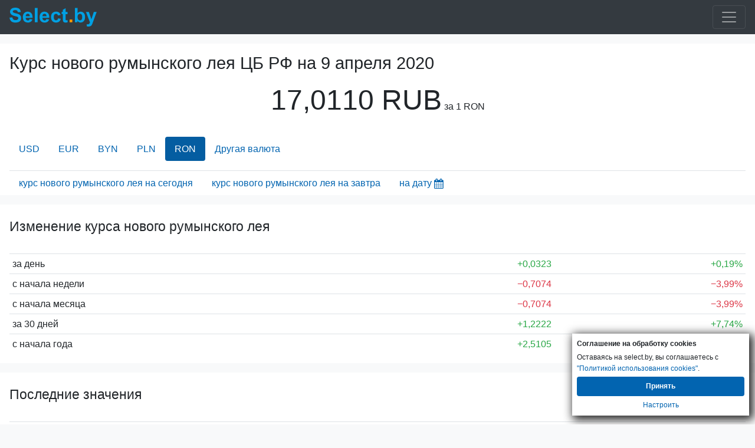

--- FILE ---
content_type: text/html; charset=UTF-8
request_url: https://m.select.by/kursy-valyut/cb-rf/rumynskiy-ley-na-09-04-2020
body_size: 5463
content:
<!DOCTYPE html>
<html lang="ru-RU">
<head>
    <meta charset="utf-8">
<meta http-equiv="X-UA-Compatible" content="IE=edge">
<meta name="viewport" content="width=device-width, initial-scale=1">
<meta name="csrf-token" content="HkN4DWWOpJIMPyc7fnIzFetcCW4QYw6KYRCqg2fK">
<title>Курс нового румынского лея цб на 09.04.2020. Курс ЦБ новый румынский лей на дату 09.04.20</title>
<meta name="robots" content="index, follow">
<meta name="description" content="Курс нового румынского лея на 9 апреля 2020 года цб рф. Курс ЦБ Новый румынский лей, архив курса нового румынского лея центробанка России на дату 09.04 2020, по датам" />
<meta name="keywords" content="курс нового румынского лея ЦБ РФ на дату 9 апреля 20 года, новый румынский лей курсы центробанка на Апрель 2020 года, стастика курса нового румынского лея цб" />
<link rel="canonical" href="https://select.by/kursy-valyut/cb-rf/rumynskiy-ley-na-09-04-2020"/>
<link rel="alternate" media="only screen and (max-width: 640px)" href="https://m.select.by/kursy-valyut/cb-rf/rumynskiy-ley-na-09-04-2020"/>
<link href="/css/bootstrap.min.css" rel="stylesheet">
<link href="/css/app.css" rel="stylesheet">
<link href="/css/mobile.css" rel="stylesheet">
<meta property="og:title" content="Курс нового румынского лея цб на 09.04.2020. Курс ЦБ новый румынский лей на дату 09.04.20 | select.by" />
<meta property="og:url" content="https://m.select.by/kursy-valyut/cb-rf/rumynskiy-ley-na-09-04-2020" />

<meta property="og:site_name" content="Select.by" />
<meta property="og:description" content="Курс нового румынского лея на 9 апреля 2020 года цб рф. Курс ЦБ Новый румынский лей, архив курса нового румынского лея центробанка России на дату 09.04 2020, по датам" />
<meta property="og:locale" content="ru-RU" />    <link type="text/css" href="/css/theme-pick.css" rel="stylesheet" />
    
    </head>
<body  >

    <div class="mmenu">
			<nav class="navbar navbar-inverse navbar-dark bg-dark">
    <a class="navbar-brand float-left" href="/">
        <div class="logo">
                            <img id="logo" src="/images/select-logo.svg" width="148" height="32" alt="ВСЕ БАНКИ БЕЛАРУСИ | Кредиты. Вклады. Курсы валют. Банки Минска.">
                    </div>
    </a>
    <button class="navbar-toggler ml-lg-0" type="button" data-toggle="collapse" data-target="#navbarSupportedContent" aria-controls="navbarSupportedContent" aria-expanded="false" aria-label="Toggle navigation">
        <span class="navbar-toggler-icon"></span>
    </button>
    <div class="collapse navbar-collapse" id="navbarSupportedContent">
        <ul class="navbar-nav mr-auto">
            <li class="nav-item ">
                <a class="nav-link" href="/"><strong>Главная</strong><span class="sr-only"></span></a>
            </li>
            <li class="nav-item">
                <a class="nav-link" href="/banki"><strong>Все банки Беларуси</strong></a>
            </li>
            <li class="nav-item">
				<a class="nav-link" href="/kredity"><strong>Кредиты</strong></a>
			</li>
			
    		<li class="nav-item  active ">
				<a class="nav-link text-shadow" href="/kursy-valyut"><strong>Курсы валют</strong></a>
			</li>
			<li class="nav-item">
				<a class="nav-link" href="/lizing"><strong>Лизинг</strong></a>
			</li>
			<li class="nav-item ">
				<a class="nav-link" href="/news"><strong>Новости</strong></a>
			</li>
        </ul>
    </div>
</nav>		</div>
		                        
    <div class="container-fluid">
        	<div class="">
			<main>

    <section class="row my-3 pt-3">
      <div class="col">    
        <h1>Курс нового румынского лея ЦБ РФ на <span class="text-nowrap">9 апреля 2020</span></h1>
                <p class="text-center">
            <span class="font-size-3rem font-weight-500">17,0110 RUB</span> <span class="text-nowrap">за 1 RON</span>
        </p>
                
                
        <ul class="nav nav-pills mt-4">
                                                                        <li class="nav-item"> <a class="nav-link" href="/kursy-valyut/cb-rf/dollar-na-09-04-2020">USD</a></li>                        
                      
                                                                                        <li class="nav-item"> <a class="nav-link" href="/kursy-valyut/cb-rf/evro-na-09-04-2020">EUR</a></li>                        
                      
                                                                                        <li class="nav-item"> <a class="nav-link" href="/kursy-valyut/cb-rf/belorusskiy-rubl-na-09-04-2020">BYN</a></li>                        
                      
                                                                                        <li class="nav-item"> <a class="nav-link" href="/kursy-valyut/cb-rf/zlotiy-na-09-04-2020">PLN</a></li>                        
                      
                                                                                                                                                                                                                                                                                                                                                                                                                                                                                                                            <li class="nav-item nav-link active">RON</li>
                      
                                                                                                                                                                                                                                                                                                                                                                                                                                     
            <li class="nav-item">
               <a class="nav-link" href="/kursy-valyut/cb-rf-na-09-04-2020">Другая валюта</a>
            </li>

        </ul>
                

        <ul class="nav mt-3 border-top">
          <li>
              <input type="text" disabled class="inputpicker invisible p-0 m-0" id="curr_calendar" data-date="2020-04-09" data-maxdate="2026-01-19" data-route="/kursy-valyut/cb-rf/rumynskiy-ley-na-">
          </li>
                    <li class="nav-item nav-link">
            <a href="/kursy-valyut/cb-rf/rumynskiy-ley">курс нового румынского лея на сегодня</a>
          </li>
                              <li class="nav-item nav-link">
            <a href="/kursy-valyut/cb-rf/rumynskiy-ley-na-zavtra">курс нового румынского лея на завтра</a>
          </li>
            
          <li class="nav-item nav-link pr-1">       
            <span class="a" id="datepick-button">на дату<i class="icon icon-calendar align-middle h4"></i></span>
          </li>       
        </ul>
      </div>
    </section>


<section class="row my-3">
  <div class="col">
    
            <h2 class="py-4">Изменение курса нового румынского лея</h2>
        <table class="table table-sm table-hover">
                            <tr>
                    <td class="w-50">за день</td>
                    <td class="text-right"><span class="text-success">&plus;0,0323<span class="glyphicon glyphicon-arrow-up"></span></span></td>
                    <td class="text-right"><span class="text-success">&plus;0,19%<span class="glyphicon glyphicon-arrow-up"></span></span></td>
                </tr>
                            <tr>
                    <td class="w-50">с начала недели</td>
                    <td class="text-right"><span class="text-danger">&minus;0,7074<span class="glyphicon glyphicon-arrow-down"></span></span></td>
                    <td class="text-right"><span class="text-danger">&minus;3,99%<span class="glyphicon glyphicon-arrow-down"></span></span></td>
                </tr>
                            <tr>
                    <td class="w-50">с начала месяца</td>
                    <td class="text-right"><span class="text-danger">&minus;0,7074<span class="glyphicon glyphicon-arrow-down"></span></span></td>
                    <td class="text-right"><span class="text-danger">&minus;3,99%<span class="glyphicon glyphicon-arrow-down"></span></span></td>
                </tr>
                            <tr>
                    <td class="w-50">за 30 дней</td>
                    <td class="text-right"><span class="text-success">&plus;1,2222<span class="glyphicon glyphicon-arrow-up"></span></span></td>
                    <td class="text-right"><span class="text-success">&plus;7,74%<span class="glyphicon glyphicon-arrow-up"></span></span></td>
                </tr>
                            <tr>
                    <td class="w-50">с начала года</td>
                    <td class="text-right"><span class="text-success">&plus;2,5105<span class="glyphicon glyphicon-arrow-up"></span></span></td>
                    <td class="text-right"><span class="text-success">&plus;17,31%<span class="glyphicon glyphicon-arrow-up"></span></span></td>
                </tr>
                    </table>
      </div>    
    
</section>


    
    <section class="row my-3">
    <div class="col">
        <h2 class="py-4">Последние значения</h2>
        <table class="table table-sm table-hover">
            <thead>
                <tr>
                  <th>Дата</th>
                  <th class="text-right">Курс</th>
                  <th class="text-right">Изм.</th>
                </tr>
            </thead>        
                            <tr class="" >
                                      <td class="w-50">
                        <a href="/kursy-valyut/cb-rf/rumynskiy-ley-na-14-04-2020">14-04-2020</a>
                        
                    </td>
                    <td class="text-right">
                        <a href="/kursy-valyut/cb-rf/rumynskiy-ley-na-14-04-2020">
                            16,6330
                        </a>
                    </td>                   
                                      <td class="text-right">
                        <span class="text-danger">&minus;0,0695<span class="glyphicon glyphicon-arrow-down"></span></span>
                    </td>
                </tr>
                            <tr class="" >
                                      <td class="w-50">
                        <a href="/kursy-valyut/cb-rf/rumynskiy-ley-na-13-04-2020">13-04-2020</a>
                        
                    </td>
                    <td class="text-right">
                        <a href="/kursy-valyut/cb-rf/rumynskiy-ley-na-13-04-2020">
                            16,7025
                        </a>
                    </td>                   
                                      <td class="text-right">
                        <span class="">0,0000<span class="glyphicon glyphicon-tr"></span></span>
                    </td>
                </tr>
                            <tr class="" >
                                      <td class="w-50">
                        <a href="/kursy-valyut/cb-rf/rumynskiy-ley-na-12-04-2020">12-04-2020</a>
                        
                    </td>
                    <td class="text-right">
                        <a href="/kursy-valyut/cb-rf/rumynskiy-ley-na-12-04-2020">
                            16,7025
                        </a>
                    </td>                   
                                      <td class="text-right">
                        <span class="">0,0000<span class="glyphicon glyphicon-tr"></span></span>
                    </td>
                </tr>
                            <tr class="" >
                                      <td class="w-50">
                        <a href="/kursy-valyut/cb-rf/rumynskiy-ley-na-11-04-2020">11-04-2020</a>
                        
                    </td>
                    <td class="text-right">
                        <a href="/kursy-valyut/cb-rf/rumynskiy-ley-na-11-04-2020">
                            16,7025
                        </a>
                    </td>                   
                                      <td class="text-right">
                        <span class="text-danger">&minus;0,0921<span class="glyphicon glyphicon-arrow-down"></span></span>
                    </td>
                </tr>
                            <tr class="" >
                                      <td class="w-50">
                        <a href="/kursy-valyut/cb-rf/rumynskiy-ley-na-10-04-2020">10-04-2020</a>
                        
                    </td>
                    <td class="text-right">
                        <a href="/kursy-valyut/cb-rf/rumynskiy-ley-na-10-04-2020">
                            16,7946
                        </a>
                    </td>                   
                                      <td class="text-right">
                        <span class="text-danger">&minus;0,2164<span class="glyphicon glyphicon-arrow-down"></span></span>
                    </td>
                </tr>
                            <tr class="success" >
                                      <td class="w-50">
                        09-04-2020
                    </td>
                    <td class="text-right">
                        17,0110
                    </td>                   
                                      <td class="text-right">
                        <span class="text-success">&plus;0,0323<span class="glyphicon glyphicon-arrow-up"></span></span>
                    </td>
                </tr>
                            <tr class="" >
                                      <td class="w-50">
                        <a href="/kursy-valyut/cb-rf/rumynskiy-ley-na-08-04-2020">08-04-2020</a>
                        
                    </td>
                    <td class="text-right">
                        <a href="/kursy-valyut/cb-rf/rumynskiy-ley-na-08-04-2020">
                            16,9787
                        </a>
                    </td>                   
                                      <td class="text-right">
                        <span class="text-danger">&minus;0,1185<span class="glyphicon glyphicon-arrow-down"></span></span>
                    </td>
                </tr>
                            <tr class="" >
                                      <td class="w-50">
                        <a href="/kursy-valyut/cb-rf/rumynskiy-ley-na-07-04-2020">07-04-2020</a>
                        
                    </td>
                    <td class="text-right">
                        <a href="/kursy-valyut/cb-rf/rumynskiy-ley-na-07-04-2020">
                            17,0972
                        </a>
                    </td>                   
                                      <td class="text-right">
                        <span class="text-danger">&minus;0,6212<span class="glyphicon glyphicon-arrow-down"></span></span>
                    </td>
                </tr>
                            <tr class="" >
                                      <td class="w-50">
                        <a href="/kursy-valyut/cb-rf/rumynskiy-ley-na-06-04-2020">06-04-2020</a>
                        
                    </td>
                    <td class="text-right">
                        <a href="/kursy-valyut/cb-rf/rumynskiy-ley-na-06-04-2020">
                            17,7184
                        </a>
                    </td>                   
                                      <td class="text-right">
                        <span class="">0,0000<span class="glyphicon glyphicon-tr"></span></span>
                    </td>
                </tr>
                            <tr class="" >
                                      <td class="w-50">
                        <a href="/kursy-valyut/cb-rf/rumynskiy-ley-na-05-04-2020">05-04-2020</a>
                        
                    </td>
                    <td class="text-right">
                        <a href="/kursy-valyut/cb-rf/rumynskiy-ley-na-05-04-2020">
                            17,7184
                        </a>
                    </td>                   
                                      <td class="text-right">
                        <span class="">0,0000<span class="glyphicon glyphicon-tr"></span></span>
                    </td>
                </tr>
                    </table>
    </div>
</section>

<aside class="row">
<section class="shadow col px-0 mb-3">
    <h2 class="py-2 pl-3 m-0">Конвертер валют <span class="small text-nowrap">Нацбанка РБ на сегодня</span></h2>
    <div class="input-group input-group-sm mb-2 px-3 converters">
        <input class="form-control h2 mb-0 pr-4 text-right h-auto" type="number" min="0" name="BYN" value="100.00" inputmode="numeric" data-mult="1" data-rate="1">
        <div class="input-group-append">
            <span class="input-group-text h2 text-monospace h-auto">BYN<span class="align-middle h3 pl-2 mb-0">🇧🇾</span></span>
        </div>
    </div>
                    <div class="input-group input-group-sm mb-2 px-3 converters">
            <input class="form-control h2 mb-0 pr-4 text-right h-auto" type="number" min="0" name="USD" value="34.40" inputmode="decimal" data-mult="1" data-rate="2.9068">
            <div class="input-group-append">
                <span class="input-group-text h2 text-monospace h-auto">USD<span class="align-middle h3 pl-2 mb-0">🇺🇸</span></span>
            </div>
        </div>
                            <div class="input-group input-group-sm mb-2 px-3 converters">
            <input class="form-control h2 mb-0 pr-4 text-right h-auto" type="number" min="0" name="USD" value="29.56" inputmode="decimal" data-mult="1" data-rate="3.3824">
            <div class="input-group-append">
                <span class="input-group-text h2 text-monospace h-auto">EUR<span class="align-middle h3 pl-2 mb-0">🇪🇺</span></span>
            </div>
        </div>
                            <div class="input-group input-group-sm mb-2 px-3 converters">
            <input class="form-control h2 mb-0 pr-4 text-right h-auto" type="number" min="0" name="USD" value="2692.22" inputmode="decimal" data-mult="100" data-rate="3.7144">
            <div class="input-group-append">
                <span class="input-group-text h2 text-monospace h-auto">RUB<span class="align-middle h3 pl-2 mb-0">🇷🇺</span></span>
            </div>
        </div>
                            <div class="input-group input-group-sm mb-2 px-3 converters">
            <input class="form-control h2 mb-0 pr-4 text-right h-auto" type="number" min="0" name="USD" value="239.69" inputmode="decimal" data-mult="10" data-rate="4.1720">
            <div class="input-group-append">
                <span class="input-group-text h2 text-monospace h-auto">CNY<span class="align-middle h3 pl-2 mb-0">🇨🇳</span></span>
            </div>
        </div>
                            <div class="input-group input-group-sm mb-2 px-3 converters">
            <input class="form-control h2 mb-0 pr-4 text-right h-auto" type="number" min="0" name="USD" value="124.37" inputmode="decimal" data-mult="10" data-rate="8.0403">
            <div class="input-group-append">
                <span class="input-group-text h2 text-monospace h-auto">PLN<span class="align-middle h3 pl-2 mb-0">🇵🇱</span></span>
            </div>
        </div>
                <div class="pb-2"></div>
</section>

</aside>

<section class="row py-3 shadow-sm">
    <div class="col">
        <h2 class="py-2"><a href="/kursy-valyut/cb-rf-na-09-04-2020">Все курсы валют ЦБРФ <span class="text-nowrap h6">на 09/04/2020</span></a></h2>
        <table class="table table-sm table-hover">
            <thead>
                <tr>
                  <th></th>
                  <th>Валюта</th>
                  <th class="pr-5 text-right">Курс</th>
                </tr>
            </thead>
                                                        <tr>
                    <td class="text-right pr-0">1</td>
                                            <td><a class="font-weight-bold" href="/kursy-valyut/cb-rf/dollar-na-09-04-2020">доллар</a></td>
                                        <td class="pr-5 text-right">75,7499</td>
                </tr>
                                                             <tr>
                    <td class="text-right pr-0">1</td>
                                            <td><a class="font-weight-bold" href="/kursy-valyut/cb-rf/evro-na-09-04-2020">евро</a></td>
                                        <td class="pr-5 text-right">82,2341</td>
                </tr>
                                                             <tr>
                    <td class="text-right pr-0">1</td>
                                            <td><a class="font-weight-bold" href="/kursy-valyut/cb-rf/belorusskiy-rubl-na-09-04-2020">белорусский рубль</a></td>
                                        <td class="pr-5 text-right">29,6989</td>
                </tr>
                                                             <tr>
                    <td class="text-right pr-0">1</td>
                                            <td><a class="font-weight-bold" href="/kursy-valyut/cb-rf/zlotiy-na-09-04-2020">злотый</a></td>
                                        <td class="pr-5 text-right">18,1194</td>
                </tr>
                                                             <tr>
                    <td class="text-right pr-0">1</td>
                                            <td><a class="font-weight-bold" href="/kursy-valyut/cb-rf/avstraliyskiy-dollar-na-09-04-2020">австралийский доллар</a></td>
                                        <td class="pr-5 text-right">46,4801</td>
                </tr>
                                                             <tr>
                    <td class="text-right pr-0">1</td>
                                            <td><a class="font-weight-bold" href="/kursy-valyut/cb-rf/azerbaydzhanskiy-manat-na-09-04-2020">азербайджанский манат</a></td>
                                        <td class="pr-5 text-right">44,6507</td>
                </tr>
                                                             <tr>
                    <td class="text-right pr-0">100</td>
                                            <td><a class="font-weight-bold" href="/kursy-valyut/cb-rf/armyanskiy-dram-na-09-04-2020">армянских драмов</a></td>
                                        <td class="pr-5 text-right">15,1697</td>
                </tr>
                                                             <tr>
                    <td class="text-right pr-0">1</td>
                                            <td><a class="font-weight-bold" href="/kursy-valyut/cb-rf/bolgarskiy-lev-na-09-04-2020">болгарский лев</a></td>
                                        <td class="pr-5 text-right">42,0436</td>
                </tr>
                                                             <tr>
                    <td class="text-right pr-0">1</td>
                                            <td><a class="font-weight-bold" href="/kursy-valyut/cb-rf/brl-na-09-04-2020">бразильский реал</a></td>
                                        <td class="pr-5 text-right">14,5031</td>
                </tr>
                                                             <tr>
                    <td class="text-right pr-0">100</td>
                                            <td><a class="font-weight-bold" href="/kursy-valyut/cb-rf/huf-na-09-04-2020">венгерских форинтов</a></td>
                                        <td class="pr-5 text-right">22,9201</td>
                </tr>
                         </table>
    </div>
</section>        

        
</main>



    
<section class="row pl-2 bg-transparent">
    <nav aria-label="breadcrumb">
      <ol class="breadcrumb mb-0 bg-transparent py-2 pl-0" itemscope itemtype="https://schema.org/BreadcrumbList">
        <li class="breadcrumb-item" itemprop="itemListElement" itemscope itemtype="https://schema.org/ListItem"><a itemprop="item" href="/"><span class="d-none" itemprop="name">Главная</span><i class="icon icon-home h5 align-top"></i></a><meta itemprop="position" content="1" /></li>
        <li class="breadcrumb-item" itemprop="itemListElement" itemscope itemtype="https://schema.org/ListItem"><a itemprop="item" href="/kursy-valyut"><span itemprop="name">Курсы валют</span></a><meta itemprop="position" content="2" /></li>
        <li class="breadcrumb-item" itemprop="itemListElement" itemscope itemtype="https://schema.org/ListItem"><a itemprop="item" href="/kursy-valyut/cb-rf-na-09-04-2020"><span itemprop="name">Курсы валют ЦБРФ <span class="text-nowrap">на 09.04.2020</span></span></a><meta itemprop="position" content="3" /></li>
        <li class="breadcrumb-item active" aria-current="page">Новый румынский лей</li>
      </ol>
    </nav>
</section>

<script type="application/ld+json">
 {"@context":"https://schema.org",
  "@type":"BreadcrumbList",
  "itemListElement":[
    {"@type":"ListItem","position":1,"item":{"@type":"WebPage","@id":"https://m.select.by","name":"Главная"}},
    {"@type":"ListItem","position":2,"item":{"@type":"WebPage","@id":"https://m.select.by/kursy-valyut","name":"Курсы валют"}},
    {"@type":"ListItem","position":3,"item":{"@type":"WebPage","@id":"https://m.select.by/kursy-valyut/cb-rf-na-09-04-2020","name":"Курсы валют ЦБРФ на 09.04.2020"}}]
 }
</script>
    



		</div>
		    </div>

                                    <div class="mfooter">
			<div class="container-fluid pt-5 pb-3 bg-dark text-secondary small">
<p>Select.by <span class="text-warning font-weight-bold small">|18+|</span></p>
<p>Внимание! Содержание сайта носит исключительно информационный характер и <b>ни при каких условиях не является публичной офертой</b>. Информация на сайте обновляется с задержкой.</p>
<p>Для вашего удобства и для сбора статистики на сайте используются файлы cookies. Так же они используются для показа рекламы.</p>
<p>УНП 191370070</p>
</div>		</div>
		                    
    <section class="cookies_consent">
    <div class="cookies_consent__header">Соглашение на обработку cookies</div>
    <div class="cookies_consent__text">
        Оставаясь на select.by, вы соглашаетесь с <a href="/news/politika-cookies-22960" target="_blank">"Политикой использования cookies"</a>.
    </div>
    <div class="cookies_consent__buttons">
        <button class="cookies_consent__apply btn" type="button">Принять</button>
        <a class="cookies_consent__cancel" href="/news/politika-cookies-22960#delete-cookies">Настроить</a>
    </div>
</section>





<script>
    window.addEventListener('load', function () {
        const personal_data = document.cookie.match('(^|;)\\s*' + 'personal_data' + '\\s*=\\s*([^;]+)')?.pop() || '';

        if (!personal_data) {
            const container = document.querySelector('.cookies_consent');
        
            if (container) {
                container.classList.add('cookies_consent--active');

                container.querySelector('.cookies_consent__apply').addEventListener('click', () => {
                    container.classList.remove('cookies_consent--active');
                    document.cookie = 'personal_data=1; domain=.select.by; path=/; max-age=31536000';
                });
            };
        };
    })
</script>
    <script>
        document.querySelector(".navbar-toggler").addEventListener('click', function() { document.querySelector('#navbarSupportedContent').classList.toggle('show'); });
    </script>
    <!-- Ya.Metrika -->
<script type="text/javascript" >
    (function (d, w, c) {
        (w[c] = w[c] || []).push(function() {
            try {
                w.yaCounter85775 = new Ya.Metrika({
                    id:85775,
                    clickmap:true,
                    trackLinks:true,
                    accurateTrackBounce:true
                });
            } catch(e) { }
        });

        var n = d.getElementsByTagName("script")[0],
            s = d.createElement("script"),
            f = function () { n.parentNode.insertBefore(s, n); };
        s.type = "text/javascript";
        s.async = true;
        s.src = "https://mc.yandex.ru/metrika/watch.js";

        if (w.opera == "[object Opera]") {
            d.addEventListener("DOMContentLoaded", f, false);
        } else { f(); }
    })(document, window, "yandex_metrika_callbacks");
</script>
<noscript><div><img src="https://mc.yandex.ru/watch/85775" style="position:absolute; left:-9999px;" alt="" /></div></noscript>
<!-- /Ya.Metrika -->

<!-- Google Analytics -->
<script async src="https://www.googletagmanager.com/gtag/js?id=UA-2340704-1"></script>
<script>
  window.dataLayer = window.dataLayer || [];
  function gtag(){dataLayer.push(arguments);}
  gtag('js', new Date());

  gtag('config', 'UA-2340704-1');
</script>

<!-- Google tag (gtag.js) -->
<script async src="https://www.googletagmanager.com/gtag/js?id=G-CFX209W3QN"></script>
<script>
  window.dataLayer = window.dataLayer || [];
  function gtag(){dataLayer.push(arguments);}
  gtag('js', new Date());

  gtag('config', 'G-CFX209W3QN');
</script>
<!--Live-->
<script type="text/javascript">
new Image().src = "//counter.yadro.ru/hit?r"+
escape(document.referrer)+((typeof(screen)=="undefined")?"":
";s"+screen.width+"*"+screen.height+"*"+(screen.colorDepth?
screen.colorDepth:screen.pixelDepth))+";u"+escape(document.URL)+
";h"+escape(document.title.substring(0,150))+
";"+Math.random();</script>
<!--/Live-END-->
<script defer src="/js/mob-ads.080425.js"></script>
            		<script async src="/js/calendar1641994897689.js"></script>
        
 
    <script src="/js/converter.js" async></script>
    <div id="adfox_mobile_fullscreen"></div>
    
    
    <script defer src="/js/mob-ads.170523.js"></script>
</body>
</html>

--- FILE ---
content_type: image/svg+xml
request_url: https://m.select.by/images/select-logo.svg
body_size: 1212
content:
<svg xmlns="http://www.w3.org/2000/svg" clip-rule="evenodd" viewBox="0 0 8348 1807"><defs/><g class="layer"><g id="svg_2"><path id="svg_1" fill="#00a0e3" fill-rule="nonzero" d="M2 955l271-27c16 91 49 157 99 200s117 64 201 64c89 0 156-19 202-57 45-38 68-82 68-133 0-33-10-60-29-83s-52-43-100-59c-32-12-106-31-221-60a755 755 0 01-313-137 361 361 0 01-67-475c40-61 97-108 171-140C359 16 448 0 554 0c172 0 302 38 389 115s133 179 137 306l-279 10c-12-71-37-122-76-153s-97-47-175-47c-80 0-143 17-188 50-29 21-44 50-44 86 0 33 14 61 41 84 35 30 120 61 255 93s235 65 299 99c65 34 115 81 152 140s55 132 55 219a406 406 0 01-252 376c-80 34-180 50-300 50-174 0-308-40-401-121A523 523 0 010 956l2-1zm1931 131l263 44c-34 96-87 170-160 221-73 50-164 76-274 76-173 0-302-57-385-170-66-91-99-206-99-345 0-165 43-295 130-389 86-94 196-141 328-141 148 0 265 49 351 147s127 248 123 451h-660c2 78 23 139 64 183 40 44 91 65 151 65 41 0 76-11 104-34 28-22 49-59 64-109v1zm15-267c-2-77-21-135-59-175s-83-60-137-60c-57 0-105 21-142 63-38 42-56 99-55 171h393v1zm477 583V25h263v1377h-263zm1111-315l263 44c-34 96-87 170-160 221-73 50-164 76-274 76-173 0-302-57-385-170-66-91-99-206-99-345 0-165 43-295 129-389s196-141 328-141c148 0 265 49 351 147s127 248 123 451h-660c2 78 23 139 64 183 40 44 91 65 151 65 41 0 76-11 104-34 28-22 49-59 64-109l1 1zm15-267c-2-77-21-135-59-175s-83-60-137-60c-57 0-105 21-142 63-38 42-56 99-55 171h393v1zm1347-119l-260 46c-9-52-29-90-60-117-31-26-71-39-121-39-66 0-118 23-157 68-39 46-59 121-59 228 0 119 20 202 60 251s93 73 160 73c50 0 91-14 123-43s54-78 68-147l260 44c-27 119-79 209-155 270s-179 91-307 91c-146 0-262-46-348-138a536 536 0 01-130-383c0-165 44-293 130-385 87-92 205-138 353-138 121 0 218 26 289 79 71 52 123 132 154 239v1zm656-296v210h-181v404c0 82 2 130 5 143 4 13 11 25 24 34 12 9 27 13 45 13 25 0 60-8 106-25l22 205c-61 26-130 39-208 39-47 0-90-8-128-24s-66-37-84-62c-18-26-30-60-37-104-5-31-8-93-8-187V614h-121V404h121V206l263-156v354h181v1zm707 998V26h263v497c81-93 178-139 289-139 121 0 222 44 301 132 80 88 119 215 119 380 0 171-40 302-122 394a380 380 0 01-296 138c-57 0-113-15-169-44-55-29-103-72-143-128v146h-244l2 1zm260-518c0 104 16 180 49 230 46 71 106 106 182 106 58 0 108-25 149-75s62-129 62-236c0-114-21-197-62-247-41-51-94-76-159-76-63 0-116 25-158 74s-63 124-63 225v-1zm800-480h281l239 708 234-708h273l-352 961-63 173c-23 58-46 102-67 133-21 30-45 55-72 74s-61 34-101 45-85 16-135 16c-51 0-101-5-150-16l-23-206c41 8 79 12 112 12 62 0 107-18 137-54s52-82 68-138L7322 405h-1z"/><path id="svg_4" fill="#f90" stroke-dasharray="null" stroke-linecap="null" stroke-linejoin="null" stroke-width="null" d="M5754 1138h262v263h-262z"/></g></g></svg>